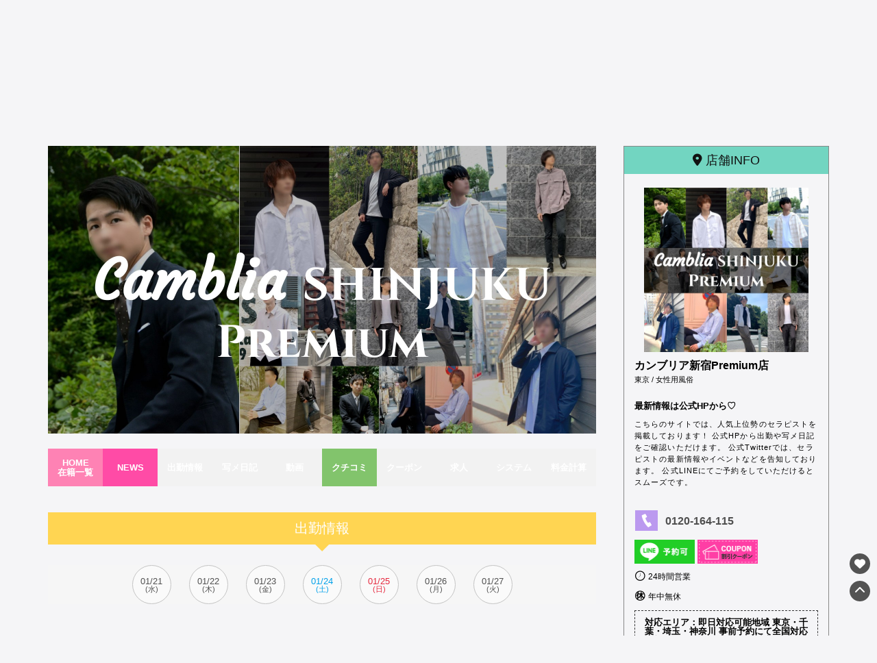

--- FILE ---
content_type: text/html; charset=UTF-8
request_url: https://xn--08jy26gy2cqzgfuj1p2g.com/shop/shop-shift/?id=2616&page_date=2022-10-07
body_size: 6354
content:

<!DOCTYPE html>
<html lang="ja">
<head>
  <meta charset="UTF-8">
  <title>出勤情報 | カンブリア新宿Premium店 | 女性向け風俗.com</title>
  



<link rel="index" href="https://女性向け風俗.com">
<link rel="dns-prefetch" href="https://女性向け風俗.com">
  <link rel="canonical" href="https://女性向け風俗.com/shop/shop-shift/?id=2616&page_date=2022-10-07">
<meta name="viewport" content="width=device-width, user-scalable=no, initial-scale=1">
<meta name="format-detection" content="telephone=no">
<link rel="icon" type="image/png" href="/images/android-touch-icon.png">
<link rel="apple-touch-icon" href="/images/apple-touch-icon.png">
  <link href="https://cdnjs.cloudflare.com/ajax/libs/Swiper/4.0.5/css/swiper.min.css" rel="stylesheet">
<link href="/my-font-icon/style.css" rel="stylesheet">
<link href="/css/normalize.css" rel="stylesheet">
<!-- <link href="/css/style_min.css" rel="stylesheet"> -->
<link href="/css/style.css" rel="stylesheet">
<meta property="og:title" content="女性向け風俗.com">
<meta property="og:type" content="website">
<meta property="og:url" content="https://女性向け風俗.com/">
<meta property="og:site_name" content="女性向け風俗.com">
<meta property="og:description" content="女性用風俗店・女風情報の「女性向け風俗.com」人気セラピランキングや写メ日記、口コミ情報を掲載中！体験談や女性ライターの取材によるレポート満載で初めてのご利用も常連様も全力サポート致します。">	<meta name="twitter:title" content="女性用風俗 女風【女性向け風俗.com】">  <meta name="twitter:description" content="女性用風俗店・女風情報の「女性向け風俗.com」人気セラピランキングや写メ日記、口コミ情報を掲載中！体験談や女性ライターの取材によるレポート満載で初めてのご利用も常連様も全力サポート致します。">  <meta name="twitter:site" content="@jmkfzk" />
<meta name="twitter:card" content="summary">
<script src="https://ajax.googleapis.com/ajax/libs/jquery/3.6.0/jquery.min.js" defer></script>
  <script src="https://cdnjs.cloudflare.com/ajax/libs/Swiper/4.0.5/js/swiper.min.js" defer></script>
<script src="/js/common.js" defer></script>
<!-- Global site tag (gtag.js) - Google Analytics -->
<script async src="https://www.googletagmanager.com/gtag/js?id=UA-867707-58"></script>
<script>
  window.dataLayer = window.dataLayer || [];
  function gtag(){dataLayer.push(arguments);}
  gtag('js', new Date());
  gtag('config', 'UA-867707-58');
</script>
  </head>
<body id="pagetop">
<header class="site-head">
  <div class="site-head-content">
    <h1 class="page-top-description">『NAOYAの肉体美の秘密その５♪』カンブリア新宿Premiumのスタッフの出勤情報のページ 女性向け風俗.com </h1>
    <div class="site-head-logo">
      <a href="/" class="site-head-logo-link">
        <img src="/images/logo.png" alt="女性向け風俗.com" class="site-head-logo-image" srcset="/images/logo-s.png 768w, /images/logo-l.png 960w" alt="女性向け風俗.com">
      </a>
    </div>
    <!-- /site-head-logo -->
    <span class="smart-navi-open-button" id="naviOpenButton" ontouchstart>
      <i class="fas fa-spinner fa-pulse fa-2x smart-navi-open-icon-load" id="naviOpenButonLoader"></i>
      <i class="fas fa-bars fa-2x  smart-navi-open-icon" id="naviOpenButtonIcon"></i>
    </span>
    <!-- /smart-navi-open-button -->
    <span class="head-search-open-button" id="headSearchOpen" ontouchstart>
      <i class="fas fa-spinner fa-pulse fa-2x head-search-open-icon-load" id="headSeachOpenLoader"></i>
      <i class="fas fa-search fa-2x head-search-open-icon" id="headSeachOpen"></i>
    </span>
    <!-- /head-search-open-button -->

    <div class="head-search-form" id="headSearchForm">
      <div class="head-search-title"><i class="fas fa-search"></i> キーワードでお店を探す</div>
      <form action="/search/freewordDo.php" method="get">
        <input type="text" name="keyword" value="" placeholder="例：新宿　池袋" pattern=".*\S+.*" required>
        <input type="submit" value="店舗検索">
      </form>
      <div class="head-search-caution">※キーワードはスペースで区切って複数指定できます。</div>
      <div class="head-search-close" id="headSearchClose" ontouchstart><i class="far fa-times-circle"></i> 閉じる</div>
    </div>
    <!-- /head-search-form -->

  </div>
  <!-- /site-head-content -->

  <nav class="site-navi-container">
    <ul class="site-navi">
      <li class="site-navi-item"><a href="/">HOME</a></li>
      <li class="site-navi-item"><a href="/news">NEWS</a></li>
      <li class="site-navi-item"><a href="/list">お店を探す</a></li>
      <li class="site-navi-item"><a href="/therapist">セラピスト</a></li>
      <li class="site-navi-item">
        <span><i class="fa-sharp fa-solid fa-caret-down"></i>ランキング</span>
        <ul class="site-savnavi">
          <li class="site-savnavi-item"><a href="/ranking-shop">お店ラキング</a></li>
          <li class="site-savnavi-item"><a href="/ranking-therapist">セラピストラキング</a></li>
        </ul>
        <!-- /site-savnavi -->
      </li>
      <li class="site-navi-item"><a href="/shift">出勤情報</a></li>
      <li class="site-navi-item"><a href="/coupon">割引クーポン</a></li>
      <li class="site-navi-item"><a href="/review">クチコミ</a></li>
      <li class="site-navi-item"><a href="/movie">動画</a></li>
      <li class="site-navi-item"><a href="/recruit">求人情報</a></li>
      <li class="site-navi-item"><a href="/monitor">無料体験</a></li>
      <li class="site-navi-item"><a href="/post">女風コラム</a></li>
    </ul>
    <!-- /site-navi -->
  </nav>
  <!-- /site-navi-container -->

</header>
<!-- /site-head -->

<script>
  //スマホ検索フォーム表示・非表示
  window.addEventListener('load', function() {
    var search = $('#headSearchForm');
    var close = $('#headSearchClose');
    var open = $('#headSearchOpen');
    var loader = $('#headSeachOpenLoader');
    var icon = $('#headSeachOpen');
    loader.addClass('hide');
    icon.addClass('show');
    open.on('click', function() {
      search.addClass('show');
    });
    close.on('click', function() {
      search.removeClass('show');
    });
    //リサイズで元に戻す処理
    var timer = false;
    $(window).on('resize', function() {
      if (timer !== false) {
        clearTimeout(timer);
      }
      timer = setTimeout(function() {
        if ($(this).width() >= 752) {
          search.removeClass('show');
        }
      }, 200);
    });

  });
</script>

<div class="bread-crumb">
  <ul class="bread-crumb-lists">
  <li class="bread-crumb-item"><a href="https://xn--08jy26gy2cqzgfuj1p2g.com" class="bread-crumb-link">ホーム</a></li>
  <li class="bread-crumb-item"><a href="https://xn--08jy26gy2cqzgfuj1p2g.com/list" class="bread-crumb-link">お店を探す</a></li>
              <li class="bread-crumb-item">
        <a href="https://xn--08jy26gy2cqzgfuj1p2g.com/shop/?id=2616" class="bread-crumb-link">カンブリア新宿Premium店</a>
      </li>
                      <li class="bread-crumb-item bread-crumb-current">出勤情報</li>
            </ul>
  <!-- /bread-crumb-lists -->
</div>
<!-- /bread-crumb -->


<div class="contents" id="shopPageContentTop">
  <div class="main-contents">
<div class="contents-item" id="shopShiftHead">
      <div class="shop-head-image" id="shopHeadImage"><img src="/_uploads/shop/173881afed32cb94032f8d6878dcdc13.jpg" alt=""></div>      
<nav class="shop-navi">
  <ul class="shop-navi-lists">
    <li class="shop-navi-lists-item">
      <a href="/shop/?id=2616" class="shop-navi-link home"><i class="my-icon-home"></i>HOME<span>在籍一覧</span></a>
    </li>
    <li class="shop-navi-lists-item">
      <a href="/shop/shop-news/?id=2616" class="shop-navi-link news"><i class="my-icon-news"></i>NEWS</a>
    </li>
    <li class="shop-navi-lists-item">
      <span class="shop-navi-nolink"><i class="my-icon-shift"></i>出勤情報</span>    </li>
    <li class="shop-navi-lists-item">
      <span class="shop-navi-nolink"><i class="my-icon-diary"></i>写メ日記</span>    </li>
    <li class="shop-navi-lists-item">
      <span class="shop-navi-nolink"><i class="my-icon-movie"></i>動画</span>    </li>
    <li class="shop-navi-lists-item">
      <a href="/shop/shop-review/?id=2616" class="shop-navi-link review"><i class="my-icon-review"></i>クチコミ</a>
    </li>
    <li class="shop-navi-lists-item">
      <span class="shop-navi-nolink"><i class="my-icon-coupon"></i>クーポン</span>    </li>
    <li class="shop-navi-lists-item">
      <span class="shop-navi-nolink"><i class="my-icon-recruit"></i>求人</span>    </li>
    <li class="shop-navi-lists-item">
      <span class="shop-navi-nolink"><i class="my-icon-system"></i>システム</span>    </li>
    <li class="shop-navi-lists-item">
      <span class="shop-navi-nolink"><i class="my-icon-mm"></i>料金計算</span>    </li>
  </ul>
  <!-- /shop-navi-lists -->
</nav>
<!-- /shop-navi -->

<script>
;(function() {
  let _width = window.innerWidth;
  //ウインドウサイズがスマホ以外で発火させる
  if (_width < 769) return;
  window.addEventListener('load', function() {
    let top_element = document.getElementById('shopHeadImage');
    let _top = top_element.getBoundingClientRect().top - 5;
    //jQueryにお願い
    $('body, html').animate({scrollTop: _top}, 10);
  });
})();
</script>            <h2 class="contents-item-top-title shop-title shifts" id="shopShiftHead">出勤情報</h2>
      <!-- [タブ] -->
      <nav class="shift-tab">
        <ul class="shift-tab-lists">
                                  <li class="shift-tab-lists-item wed">
              <a href="?id=2616&page_date=2026-01-21#shopShiftHead" class="shift-tab-lists-link">
                01/21<span class="shift-tab-lists-week">(水)</span>
              </a>
            </li>
                                  <li class="shift-tab-lists-item thu">
              <a href="?id=2616&page_date=2026-01-22#shopShiftHead" class="shift-tab-lists-link">
                01/22<span class="shift-tab-lists-week">(木)</span>
              </a>
            </li>
                                  <li class="shift-tab-lists-item fri">
              <a href="?id=2616&page_date=2026-01-23#shopShiftHead" class="shift-tab-lists-link">
                01/23<span class="shift-tab-lists-week">(金)</span>
              </a>
            </li>
                                  <li class="shift-tab-lists-item sat">
              <a href="?id=2616&page_date=2026-01-24#shopShiftHead" class="shift-tab-lists-link">
                01/24<span class="shift-tab-lists-week">(土)</span>
              </a>
            </li>
                                  <li class="shift-tab-lists-item sun">
              <a href="?id=2616&page_date=2026-01-25#shopShiftHead" class="shift-tab-lists-link">
                01/25<span class="shift-tab-lists-week">(日)</span>
              </a>
            </li>
                                  <li class="shift-tab-lists-item mon">
              <a href="?id=2616&page_date=2026-01-26#shopShiftHead" class="shift-tab-lists-link">
                01/26<span class="shift-tab-lists-week">(月)</span>
              </a>
            </li>
                                  <li class="shift-tab-lists-item tue">
              <a href="?id=2616&page_date=2026-01-27#shopShiftHead" class="shift-tab-lists-link">
                01/27<span class="shift-tab-lists-week">(火)</span>
              </a>
            </li>
                  </ul>
        <!-- /shift-tab-lists -->
      </nav>
      <!-- /shift-tab -->

      <div class="shift-list-current-date"><i class="far fa-calendar-alt"></i>2022年10月7日(火)の出勤</div>
              <div style="text-align: center;">出勤情報の登録がありません</div>
      
    </div>
    <!-- /contents-item -->

  </div>
  <!-- /main-contents -->
  
<div class="side-contents">

  <div class="side-contents-item shop-side-shopinfo">
    <h2 class="side-contents-title"><i class="fas fa-map-marker-alt"></i>店舗INFO</h2>

    <div class="shop-side-logo"><img src="/_uploads/shop/9c019ac7cc66b11b427c1dbd385c2d01.jpg" alt=""></div>    <div class="shop-side-name">カンブリア新宿Premium店</div>
    <div class="shop-side-area">東京 / 女性用風俗</div>

          <div class="shop-side-lead-container">
        <div class="shop-side-lead-title">最新情報は公式HPから♡</div>        <div class="shop-side-lead-body">こちらのサイトでは、人気上位勢のセラピストを掲載しております！
公式HPから出勤や写メ日記をご確認いただけます。
公式Twitterでは、セラピストの最新情報やイベントなどを告知しております。
公式LINEにてご予約をしていただけるとスムーズです。
</div>      </div>
    
          <div class="shop-side-phone">
        <a href="tel:0120-164-115" class="check-phone-click" id="shopPhoneButton" data-id="2616" data-name="カンブリア新宿Premium店">0120-164-115</a>
      </div>
      <!-- /shop-side-phone -->
              <ul class="shop-side-contact-lists">
        <li class="shop-side-contact-lists-item"><a href="https://lin.ee/66rQEpd"><img src="/images/list-state-line.png" alt=""></a></li>                <li class="shop-side-contact-lists-item"><img src="/images/list-state-coupon.png" alt=""></li>      </ul>
      <!-- /shop-side-contact-lists -->
    
          <div class="shop-side-openinfo">
        <ul class="shop-side-openinfo-lists">
          <li class="shop-side-openinfo-lists-item"><i class="my-icon-clock"></i>24時間営業</li>          <li class="shop-side-openinfo-lists-item"><i class="my-icon-holiday"></i>年中無休</li>        </ul>
        <!-- /shop-side-openinfo-lists -->
      </div>
      <!-- /shop-side-openinfo -->
    
          <div class="shop-side-access">対応エリア：即日対応可能地域
東京・千葉・埼玉・神奈川

事前予約にて全国対応可能
※セラピストによって対応できない場合がございます。</div>
    
          <div class="shop-side-official-button">
        <a href="https://camblia.com/shinjuku/" target="_blank" class="shop-side-offcial-link">カンブリア新宿Premium店オフィシャルサイト<i class="far fa-window-restore"></i></a>
      </div>
      <!-- /shop-side-official-button -->
      </div>
  <!-- /side-contents-item -->

  <!-- [サイドに写メログ一覧] -->
        <div class="side-contents-item">
      <h2 class="side-contents-title"><i class="fas fa-camera"></i>写メ日記</h2>
      <ul class="shop-side-diary-lists">
                  <li class="shop-side-diary-lists-item">
                        <div class="shop-side-diary-lists-thumb">
              <i class="fas fa-spinner fa-spin fa-3x"></i>
              <a href="/shop/shop-diary/member-diary-detail.php?id=2616&member_id=203696&did=572825"><img src="/images/noimage-height.png" class="shop-side-diary-lists-thumb-image" alt=""></a>
                          </div>
            <!-- /shop-side-diary-lists-thumb -->
            <div class="shop-side-diary-lists-date"><i class="far fa-calendar-alt"></i> 2021年11月28日</div>
            <div class="shop-side-diary-lists-subject"><a href="/shop/shop-diary/member-diary-detail.php?id=2616&member_id=203696&did=572825">ドクターコスプレ【SHOHEI】</a></div>
            <div class="shop-side-diary-lists-girl-name"><i class="fas fa-male"></i> <a href="/shop/shop-member/profile.php?id=2616&member_id=203696">SHOHEI(ｼｮｳﾍｲ)</a></div>
          </li>
          <!-- /shop-side-diary-lists-item -->
                  <li class="shop-side-diary-lists-item">
                        <div class="shop-side-diary-lists-thumb">
              <i class="fas fa-spinner fa-spin fa-3x"></i>
              <a href="/shop/shop-diary/member-diary-detail.php?id=2616&member_id=204095&did=572091"><img src="/images/noimage-height.png" class="shop-side-diary-lists-thumb-image" alt=""></a>
                          </div>
            <!-- /shop-side-diary-lists-thumb -->
            <div class="shop-side-diary-lists-date"><i class="far fa-calendar-alt"></i> 2021年11月24日</div>
            <div class="shop-side-diary-lists-subject"><a href="/shop/shop-diary/member-diary-detail.php?id=2616&member_id=204095&did=572091">初めましてm(_ _)m ツバサ</a></div>
            <div class="shop-side-diary-lists-girl-name"><i class="fas fa-male"></i> <a href="/shop/shop-member/profile.php?id=2616&member_id=204095">TSUBASA（ﾂﾊﾞｻ）</a></div>
          </li>
          <!-- /shop-side-diary-lists-item -->
                  <li class="shop-side-diary-lists-item">
                        <div class="shop-side-diary-lists-thumb">
              <i class="fas fa-spinner fa-spin fa-3x"></i>
              <a href="/shop/shop-diary/member-diary-detail.php?id=2616&member_id=203696&did=567642"><img src="/images/noimage-height.png" class="shop-side-diary-lists-thumb-image" alt=""></a>
                          </div>
            <!-- /shop-side-diary-lists-thumb -->
            <div class="shop-side-diary-lists-date"><i class="far fa-calendar-alt"></i> 2021年10月28日</div>
            <div class="shop-side-diary-lists-subject"><a href="/shop/shop-diary/member-diary-detail.php?id=2616&member_id=203696&did=567642">夕焼け小焼け【SHOHEI】</a></div>
            <div class="shop-side-diary-lists-girl-name"><i class="fas fa-male"></i> <a href="/shop/shop-member/profile.php?id=2616&member_id=203696">SHOHEI(ｼｮｳﾍｲ)</a></div>
          </li>
          <!-- /shop-side-diary-lists-item -->
                  <li class="shop-side-diary-lists-item">
                        <div class="shop-side-diary-lists-thumb">
              <i class="fas fa-spinner fa-spin fa-3x"></i>
              <a href="/shop/shop-diary/member-diary-detail.php?id=2616&member_id=203696&did=567640"><img src="/images/noimage-height.png" class="shop-side-diary-lists-thumb-image" alt=""></a>
                          </div>
            <!-- /shop-side-diary-lists-thumb -->
            <div class="shop-side-diary-lists-date"><i class="far fa-calendar-alt"></i> 2021年10月28日</div>
            <div class="shop-side-diary-lists-subject"><a href="/shop/shop-diary/member-diary-detail.php?id=2616&member_id=203696&did=567640">Re: 夕焼け小焼け【SHOHEI】</a></div>
            <div class="shop-side-diary-lists-girl-name"><i class="fas fa-male"></i> <a href="/shop/shop-member/profile.php?id=2616&member_id=203696">SHOHEI(ｼｮｳﾍｲ)</a></div>
          </li>
          <!-- /shop-side-diary-lists-item -->
                  <li class="shop-side-diary-lists-item">
                        <div class="shop-side-diary-lists-thumb">
              <i class="fas fa-spinner fa-spin fa-3x"></i>
              <a href="/shop/shop-diary/member-diary-detail.php?id=2616&member_id=203696&did=566135"><img src="/images/noimage-height.png" class="shop-side-diary-lists-thumb-image" alt=""></a>
                          </div>
            <!-- /shop-side-diary-lists-thumb -->
            <div class="shop-side-diary-lists-date"><i class="far fa-calendar-alt"></i> 2021年10月18日</div>
            <div class="shop-side-diary-lists-subject"><a href="/shop/shop-diary/member-diary-detail.php?id=2616&member_id=203696&did=566135">浜焼き【SHOHEI】</a></div>
            <div class="shop-side-diary-lists-girl-name"><i class="fas fa-male"></i> <a href="/shop/shop-member/profile.php?id=2616&member_id=203696">SHOHEI(ｼｮｳﾍｲ)</a></div>
          </li>
          <!-- /shop-side-diary-lists-item -->
              </ul>
      <!-- /shop-side-diary-lists -->
    </div>
    <!-- /side-contents-item -->
    <script>
      window.addEventListener('load', function() {
        var sizeAdjust = function() {
          //サムネイル位置調整(上に戻す)
          $('.shop-side-diary-lists-thumb').each(function() {
            $(this).height($(this).width());
            var $image = $(this).find('.shop-side-diary-lists-thumb-image');
            var adjust_num = ($image.height() - $(this).height()) / 2;
            $image.css({marginTop: -adjust_num, opacity: 1});
            $(this).find('i').hide();
          });
        };
        //サムネイルのサイズ変更を実行
        sizeAdjust();
        //ウインドウサイズ変更時にサイズ変更を実行

        var timer = false;
        $(window).on('resize', function() {
          if (timer !== false) {
            clearTimeout(timer);
          }
          timer = setTimeout(function() {
            sizeAdjust();
          }, 200);
        });

      });
    </script>
  </div>
<!-- /side-contents -->

  <div class="smart-bottom-bar" style="display: none;">
          <div class="smart-bottom-bar-item phone">
        <a href="tel:0120-164-115" class="check-phone-click" data-id="2616" data-name=""><i class="fas fa-phone-square"></i><span>お店に電話</span></a>
      </div>
      <!-- /smart-bottom-bar-item -->
              <div class="smart-bottom-bar-item line">
        <a href="https://lin.ee/66rQEpd"><i class="fab fa-line"></i><span>LINEで確認</span></a>
      </div>
      <!-- /smart-bottom-bar-item -->
      </div>
  <!-- /smart-bottom-bar -->

<script src="/js/phone-click.js"></script>

<!-- [スマホフッタボタン] -->
  <div class="smart-bottom-buttons">
              <div class="smart-bottom-buttons-item phone">
          <a href="tel:0120-164-115"><i class="fas fa-phone-square"></i>お店にTEL</a>
        </div>
                    <div class="smart-bottom-buttons-item line">
          <a href="https://lin.ee/66rQEpd"><i class="fab fa-line"></i>お店にLINE</a>
        </div>
        </div>
  <!-- /smart-bottom-buttons -->

<script src="/js/shop-access-count.js"></script>
<script src="/js/shop-access-count-msq.js"></script>
<script>
  window.addEventListener('load', function() {
    var _ip = "";
    var _id = "2616";
    var _url = encodeURI(location.href);
    var _isbot = Number("");

    if (_isbot) return;
    shopAccessInt(_ip, _id, _url);
  });
</script>
</div>
<!-- /contents -->
<footer class="site-foot">
  <div class="site-foot-content">
      <div class="site-foot-item">
        <dl class="site-foot-navi">
          <dt class="site-foot-navi-subject">コンテンツ</dt>
          <dd class="site-foot-navi-item">
            <ul>
              <li><a href="https://xn--08jy26gy2cqzgfuj1p2g.com">HOME</a></li>
              <li><a href="https://xn--08jy26gy2cqzgfuj1p2g.com/list">お店を探す</a></li>
              <li><a href="https://xn--08jy26gy2cqzgfuj1p2g.com/therapist">セラピスト</a></li>
              <li><a href="https://xn--08jy26gy2cqzgfuj1p2g.com/shift">出勤情報</a></li>
              <li><a href="https://xn--08jy26gy2cqzgfuj1p2g.com/recruit">求人情報</a></li>
              <li><a href="https://xn--08jy26gy2cqzgfuj1p2g.com/monitor">無料体験</a></li>
            </ul>
          </dd>
        </dl>
      </div>
      <div class="site-foot-item">
        <dl class="site-foot-navi">
          <dt class="site-foot-navi-subject">お知らせ</dt>
          <dd class="site-foot-navi-item">
            <ul>
              <li><a href="https://xn--08jy26gy2cqzgfuj1p2g.com/news">NEWS</a></li>
              <li><a href="https://xn--08jy26gy2cqzgfuj1p2g.com/coupon">割引きクーポン</a></li>
            </ul>
          </dd>
        </dl>
        <dl class="site-foot-navi">
          <dt class="site-foot-navi-subject">投稿</dt>
          <dd class="site-foot-navi-item">
            <ul>
              <li><a href="https://xn--08jy26gy2cqzgfuj1p2g.com/movie">動画一覧</a></li>
            </ul>
          </dd>
        </dl>
      </div>
      <div class="site-foot-item guidance">
        <dl class="site-foot-navi">
          <dt class="site-foot-navi-subject">ご案内</dt>
          <dd class="site-foot-navi-item">
            <ul>
              <li><a href="https://xn--08jy26gy2cqzgfuj1p2g.com/create">サイト掲載について</a></li>
              <li><a href="https://xn--08jy26gy2cqzgfuj1p2g.com/link">リンク集</a></li>
              <li><a href="https://xn--08jy26gy2cqzgfuj1p2g.com/static/terms">利用規約</a></li>
              <li><a href="https://xn--08jy26gy2cqzgfuj1p2g.com/static/policy">サイトポリシー</a></li>
              <li><a href="https://xn--08jy26gy2cqzgfuj1p2g.com/contact">お問い合わせ</a></li>
            </ul>
          </dd>
        </dl>
      </div>
      <div class="site-foot-item special">
        <dl class="site-foot-navi">
          <dt class="site-foot-navi-subject">Special</dt>
          <dd class="site-foot-navi-item">
            <ul>
              <li><a href="https://www.youtube.com/channel/UCVuG8-RWXq2uTszXyqmAC_Q" target="blank">女性向け風俗comTV <i class="fas fa-external-link-alt"></i></a></li>
            </ul>
          </dd>
        </dl>
        <div class="site-foot-social-link">
          <a href="https://twitter.com/jmkfzk" target="blank" title="女性向け風俗.comのTwitter"><i class="fab fa-twitter"></i></a>
          <a href="https://www.youtube.com/channel/UCVuG8-RWXq2uTszXyqmAC_Q" target="blank" title="女性向け風俗comTV"><i class="fab fa-youtube"></i></a>
        </div>
      </div>
    <small class="site-foot-copyright"><a href="https://xn--08jy26gy2cqzgfuj1p2g.com" class="site-foot-copyright-link">&copy; 女性向け風俗.com</a></small>
  </div>
  <div class="page-top-link"><a href="#pagetop" title="このページのトップに戻る"><i class="fas fa-chevron-up"></i></a></div>
  <div class="favorite-m-link"><a href="/favorite-m" title="お気に入りを確認数"><i class="fas fa-heart"></i></a></div>
</footer>


<div class="smart-global-navi-bg" id="smartNaviBg"></div>
<nav class="smart-global-navi-container" id="smartNaviContainer">
  <ul class="smart-global-navi">
    <li class="smart-global-navi-item"><a href="/" class="smart-global-navi-link">HOME</a></li>
    <li class="smart-global-navi-item"><a href="/news" class="smart-global-navi-link">NEWS</a></li>
    <li class="smart-global-navi-item"><a href="/list" class="smart-global-navi-link">お店を探す</a></li>
    <li class="smart-global-navi-item"><a href="/therapist" class="smart-global-navi-link">セラピスト</a></li>
    <li class="smart-global-navi-item"><a href="/ranking-shop" class="smart-global-navi-link">お店ラキング</a></li>
    <li class="smart-global-navi-item"><a href="/ranking-therapist" class="smart-global-navi-link">セラピストラキング</a></li>
    <li class="smart-global-navi-item"><a href="/shift" class="smart-global-navi-link">出勤情報</a></li>
    <li class="smart-global-navi-item"><a href="/coupon" class="smart-global-navi-link">割引クーポン</a></li>
    <li class="smart-global-navi-item"><a href="/review" class="smart-global-navi-link">クチコミ</a></li>
    <li class="smart-global-navi-item"><a href="/movie" class="smart-global-navi-link">動画</a></li>
    <li class="smart-global-navi-item"><a href="/recruit" class="smart-global-navi-link">求人情報</a></li>
    <li class="smart-global-navi-item"><a href="/monitor" class="smart-global-navi-link">女風無料体験</a></li>
    <li class="smart-global-navi-item"><a href="/post" class="smart-global-navi-link">女風コラム <i class="fas fa-external-link-alt"></i></a></li>
    <li class="smart-global-navi-item close" id="smartNaviClose"><i class="fas fa-times"></i> 閉じる</li>
  </ul>
</nav>


</body>
</html>

--- FILE ---
content_type: application/javascript
request_url: https://xn--08jy26gy2cqzgfuj1p2g.com/js/phone-click.js
body_size: 515
content:
/*[店舗電話リンククリックカウント]*/
window.addEventListener('load', function() {
  $('.check-phone-click').on('touchstart', function() {
    var page_address = encodeURI(location.href);
    var shop_id = $(this).data('id');
    var shop_name = $(this).data('name');
    var _query = {
      'shop_id': shop_id,
      'shop_name': shop_name,
      'page_address': page_address
    };
    $.ajax({
      url: '/admin/shop-phone/',
      type: 'get',
      data: _query
    }).fail(function() {
      console.log('Error');
    }).done(function(res) {
      // alert(res);
    });
  });
});



--- FILE ---
content_type: application/javascript
request_url: https://xn--08jy26gy2cqzgfuj1p2g.com/js/shop-access-count.js
body_size: 2311
content:
/*[店舗アクセスランキング用]*/

/*
  ※店舗ホームのみカウントするので仕様変更
  ・IDの確認
  ・経過時間の確認
  ・ipアドレスの確認

  [流れ]
  ・IDの重複を確認
    ・重複している場合は時間を確認（次の処理へ移動）
    ・重複していない場合は登録処理へ（完了）
  ・時間の経過を確認（IDの重複がある場合こちらの処理）
    ・経過していない場合は処理中断（何もしない）
    ・経過している場合は登録処理へ（完了）
      ・経過後の登録の際登録した時間を新たに同じオブジェクトの『time』に上書きしておく


*/
/*===================================
[処理流れ]
  [1]---データがない一番初めの処理
        ・配列にオブジェクト形式のデータを追加する
        ・配列をストレージに格納できる形に(JSON.stringify)して格納する

  [2]---データが1件ある場合
        ・新規登録するデータ(オブジェクト形式)を配列に(一番初めの要素として)入れる
        ・ストレージからデータ取得
        ・ストレージから取得したデータをオブジェクト形式に変換
        ・配列にデータを追加する(新規追加したデータの後ろに追加『array.push』していく)
        ・配列をストレージに格納できる形に(JSON.stringify)して格納する

  [3]---データが2件以上ある場合(この処理がメインになると思われる)
        ・新規登録するデータ(オブジェクト形式)を配列に(一番初めの要素として)入れる
        ・ストレージからデータ取得
        ・ストレージから取得したデータをオブジェクト形式に変換
        ・ストレージから取得したデータをループして配列にデータを追加する(新規追加したデータの後ろに追加『array.push』していく)
        ・配列をストレージに格納できる形に(JSON.stringify)して格納する

[処理サンプル]
  var tmp = [];       //JS内でデータを保持するための配列
  var test = {ip: 123, time: "12:00"};  //1件目の保存するデータ
  tmp.push(test);     //1件目を配列に保持
  var test2 = {ip: 456, time: "11:00"}; //2件目の保存するデータ
  tmp.push(test2);    //2件目を配列に保存
  var set_test = JSON.stringify(tmp);   //Webストレージ保存用
  var get_test = JSON.parse(set_test);  //Webストレージ取得用
  tmp = [];         //JS内でデータを保存するための配列(サンプルなのでここで一旦空にする)
  //もとからある(ストレージから取得した)データをループで回す
  for (var key in get_test) {
    tmp.push(get_test[key]);  //新しく追加されたものよりも後にデータを追加していく
  }
  var test3 = {ip: 789, time: "10:00"}; //3件目の保存するデータ
  tmp.push(test3);    //3件目を配列に保存
  set_test = JSON.stringify(tmp);     //Webストレージに保存するためにオブジェクト形式のデータが格納されている配列を文字列に変換
  get_test = JSON.parse(set_test);    //Webストレージから取得したデータを文字列からオブジェクト形式データが格納されている配列に変換
  tmp = [];   //JS内でデータを保存するための配列(サンプルなのでここで一旦空にする)
  //もとからある(ストレージから取得した)データをループで回す
  for (var key in get_test) {
    tmp.push(get_test[key]);  //新しく追加されたものよりも後にデータを追加していく
  }
  console.log(tmp);
===================================*/

/*
  [経過時間処理サンプル]
  var fromtime = new Date('2019-12-06 14:20:00');     //比較元時間（日時）
  var nowtime = new Date();                           //比較時間（現在の日時）
  var diff = nowtime.getTime() - fromtime.getTime();  //現在の時間（日時）から比較元の時間（日時）を引く
  var elapsed = new Date(diff);   //計算した時間を日付関数に入れて差を求める
  //[取得単位別メソッド]
  //年: 『 getUTCFullYear() - 1970 』, 月: 『 getUTCMonth() 』, 日: 『 getUTCDate() - 1 』, 時: 『  』, 分: 『 getUTCMinutes() 』
  console.log(elapsed.getUTCMinutes());
*/
var shopAccessInt = function(ip, id, url) {
  // var page = location.pathname + location.search;
  var storage = localStorage;
  var get_data = storage.getItem('shopaccess');
  var set_data = [];
  var set_obj = {};
  var nowtime = new Date();
  var difference_time = 0;
  var STORAGE_NAME = 'shopaccess';
  var DIFFARENCE_MINUTE = 10;       //連続登録禁止時間
  var checkID = function(obj) { if (id === obj.id) return 1; };
  var checkElapsedTime = function(time) {
    var fromtime = new Date(time);
    var nowtime = new Date();
    var diff = nowtime.getTime() - fromtime.getTime();
    return new Date(diff).getUTCMinutes();
  };
  var convertJson = function() { set_data = JSON.parse(get_data); }
  var setStorage = function() { storage.setItem(STORAGE_NAME, JSON.stringify(set_data)); };
  var setCount = function() {
    var _url = '/_shopHomeLog.php?shop_id=' + id + '&page_url=' + url;
    var xhr = new XMLHttpRequest();

    xhr.addEventListener('readystatechange', function() {
      switch (this.readyState) {
        case 0: console.log('初期状態'); break;
        case 1: console.log('OPEN実行'); break;
        case 2: console.log('ヘッダ受信'); break;
        case 3: console.log('データ受信'); break;
        case 4:
          console.log('処理完了');
          console.log(this.responseText);
          break;
        default: break;
      }
    });
    xhr.open('get', _url);
    xhr.send(null);
  };

  //処理開始
  if (get_data) {
    // 2回目以降
    convertJson();    //取得したデータを使える形（オブジェクト形式）にして配列に保持する
    for (var key in set_data) {
      if (checkID(set_data[key])) {
        difference_time = checkElapsedTime(set_data[key]['time']);
        if (difference_time >= DIFFARENCE_MINUTE) {
          set_data[key]['time']  = nowtime;
          setStorage();
          setCount();
        }
        break;
      } else {
        set_obj['ip'] = ip;
        set_obj['id'] = id;
        set_obj['time'] = nowtime;
        set_data.unshift(set_obj);
        setStorage();
        setCount();
        break;
      }
    }
  } else {
    // 新規登録
    set_obj['ip'] = ip;
    set_obj['id'] = id;
    set_obj['time'] = nowtime;
    set_data.push(set_obj);
    setStorage();
    setCount();
  }
};


--- FILE ---
content_type: application/javascript
request_url: https://xn--08jy26gy2cqzgfuj1p2g.com/js/common.js
body_size: 479
content:
$(window).on('load',function(){var $button=$('#naviOpenButton');var $container=$('#smartNaviContainer');var $close=$('#smartNaviClose');var $loader=$('#naviOpenButonLoader');var $icon=$('#naviOpenButtonIcon');$loader.addClass('hide');$icon.addClass('show');$button.addClass('show');$button.on('click',function(){$container.addClass('show')});$close.on('click',function(){$container.removeClass('show')});var timer=!1;$(window).on('resize',function(){if(timer!==!1){clearTimeout(timer)} timer=setTimeout(function(){if($(this).width()>=752){$container.removeClass('show')}},200)})});window.addEventListener('load',function(){;(function(){window.addEventListener('scroll',function(){let element=document.documentElement;let now=element.scrollTop+element.clientHeight;let bottom=element.scrollHeight-100;let button=document.querySelector('.page-top-link');if(now>=bottom){button.classList.add('bottom')}else{button.classList.remove('bottom')}})})();(function(){window.addEventListener('scroll',function(){let element=document.documentElement;let now=element.scrollTop+element.clientHeight;let bottom=element.scrollHeight-100;let button=document.querySelector('.favorite-m-link');if(now>=bottom){button.classList.add('bottom')}else{button.classList.remove('bottom')}})})();const convertToLink=function(str){let text=str[0];let reg=/((h?)(ttps?:\/\/[a-zA-Z0-9.\-_@:/~?%&;=+#',()*!]+))/g;let setTag=function(all,url,h,href){return'<a href="h'+href+'">'+url+'</a>'};return text.replace(reg,setTag)}})